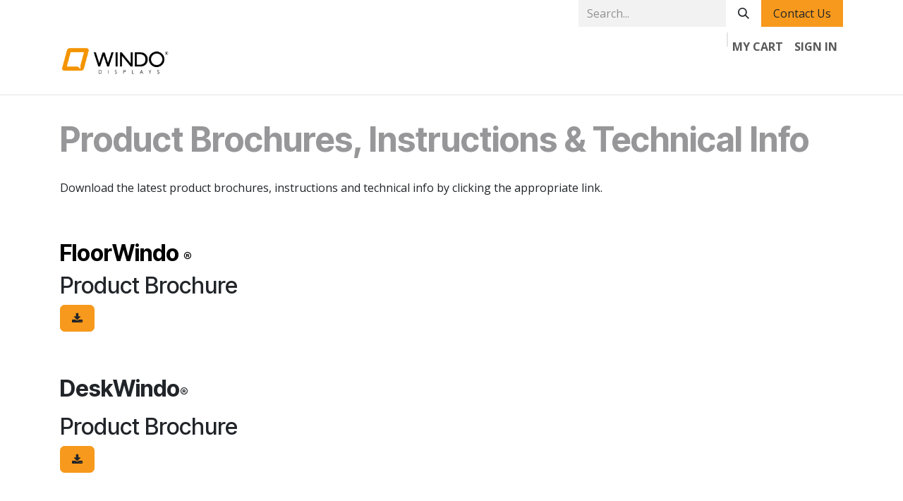

--- FILE ---
content_type: text/html; charset=utf-8
request_url: https://www.windodisplays.com/brochures
body_size: 7175
content:
<!DOCTYPE html>
        
<html lang="en-US" data-website-id="1" data-main-object="website.page(71,)" data-add2cart-redirect="1">
    <head>
        <meta charset="utf-8"/>
        <meta http-equiv="X-UA-Compatible" content="IE=edge"/>
        <meta name="viewport" content="width=device-width, initial-scale=1"/>
        <meta name="generator" content="Odoo"/>
        <meta name="description" content="Download the latest product brochures, instructions and technical info by clicking the appropriate link."/>
        <meta name="keywords" content="brochures, product brochures"/>
            
        <meta property="og:type" content="website"/>
        <meta property="og:title" content="Product Brochures | Windo Displays"/>
        <meta property="og:site_name" content="Windo Displays"/>
        <meta property="og:url" content="https://www.windodisplays.com/brochures"/>
        <meta property="og:image" content="https://www.windodisplays.com/web/image/website/1/logo?unique=a3ed683"/>
        <meta property="og:description" content="Download the latest product brochures, instructions and technical info by clicking the appropriate link."/>
            
        <meta name="twitter:card" content="summary_large_image"/>
        <meta name="twitter:title" content="Product Brochures | Windo Displays"/>
        <meta name="twitter:image" content="https://www.windodisplays.com/web/image/website/1/logo/300x300?unique=a3ed683"/>
        <meta name="twitter:description" content="Download the latest product brochures, instructions and technical info by clicking the appropriate link."/>
        
        <link rel="alternate" hreflang="nl" href="https://www.windodisplays.com/nl_NL/brochures"/>
        <link rel="alternate" hreflang="en" href="https://www.windodisplays.com/brochures"/>
        <link rel="alternate" hreflang="x-default" href="https://www.windodisplays.com/brochures"/>
        <link rel="canonical" href="https://www.windodisplays.com/brochures"/>
        
        <link rel="preconnect" href="https://fonts.gstatic.com/" crossorigin=""/>
        <title>Product Brochures | Windo Displays</title>
        <link type="image/x-icon" rel="shortcut icon" href="/web/image/website/1/favicon?unique=a3ed683"/>
        <link rel="preload" href="/web/static/src/libs/fontawesome/fonts/fontawesome-webfont.woff2?v=4.7.0" as="font" crossorigin=""/>
        <link type="text/css" rel="stylesheet" href="/web/assets/1/fcd8ff9/web.assets_frontend.min.css"/>
        <script id="web.layout.odooscript" type="text/javascript">
            var odoo = {
                csrf_token: "153c8c3a108c00f72f50adc0e8b8e686aa574f2bo1800518493",
                debug: "",
            };
        </script>
        <script type="text/javascript">
            odoo.__session_info__ = {"is_admin": false, "is_system": false, "is_public": true, "is_internal_user": false, "is_website_user": true, "uid": null, "is_frontend": true, "profile_session": null, "profile_collectors": null, "profile_params": null, "show_effect": false, "currencies": {"1": {"symbol": "\u20ac", "position": "before", "digits": [69, 2]}, "3": {"symbol": "$", "position": "before", "digits": [69, 2]}}, "quick_login": true, "bundle_params": {"lang": "en_US", "website_id": 1}, "test_mode": false, "websocket_worker_version": "18.0-7", "translationURL": "/website/translations", "cache_hashes": {"translations": "148d6d7feebce82ab25a3e8e2b111660f264503c"}, "geoip_country_code": "US", "geoip_phone_code": 1, "lang_url_code": "en_US"};
            if (!/(^|;\s)tz=/.test(document.cookie)) {
                const userTZ = Intl.DateTimeFormat().resolvedOptions().timeZone;
                document.cookie = `tz=${userTZ}; path=/`;
            }
        </script>
        <script type="text/javascript" defer="defer" src="/web/assets/1/a1317c5/web.assets_frontend_minimal.min.js" onerror="__odooAssetError=1"></script>
        <script type="text/javascript" defer="defer" data-src="/web/assets/1/19250f8/web.assets_frontend_lazy.min.js" onerror="__odooAssetError=1"></script>
        
        <meta name="google-site-verification" content="MQaQgZLaWKkqlExQwfjdlqyV4_OPzdcC8PHvy9KwlAs" />
    </head>
    <body>



        <div id="wrapwrap" class="   ">
            <a class="o_skip_to_content btn btn-primary rounded-0 visually-hidden-focusable position-absolute start-0" href="#wrap">Skip to Content</a>
                <header id="top" data-anchor="true" data-name="Header" data-extra-items-toggle-aria-label="Extra items button" class="   o_header_fixed" style=" ">
                    
    <nav data-name="Navbar" aria-label="Main" class="navbar navbar-expand-lg navbar-light o_colored_level o_cc o_header_force_no_radius d-none d-lg-block p-0 shadow-sm rounded-0 ">
        

            <div id="o_main_nav" class="o_main_nav">
                <div aria-label="Top" class="o_header_sales_three_top o_header_hide_on_scroll position-relative border-bottom z-1 o_border_contrast">
                    <div class="container d-flex justify-content-between gap-3 h-100">
                        <ul class="navbar-nav align-items-center gap-3 py-1">
                            
                            
        <li class="flex-basis-0 flex-grow-1 flex-shrink-0">
                <div data-name="Text" class="s_text_block d-flex flex-column flex-lg-row gap-1 gap-lg-4 align-items-lg-center mx-auto">
                    <small class="d-flex align-items-center">
                        </small><small class="d-flex align-items-center"></small><small class="d-flex align-items-center"></small>
                </div>
        </li>
                        </ul>
                        <ul class="navbar-nav">
                            
                            
        <li class="">
    <form method="get" class="o_searchbar_form s_searchbar_input h-100 z-0" action="/website/search" data-snippet="s_searchbar_input">
            <div role="search" class="input-group h-100">
        <input type="search" name="search" class="search-query form-control oe_search_box border-0 border-start rounded-0 border-0 bg-light" placeholder="Search..." data-search-type="all" data-limit="5" data-display-image="true" data-display-description="true" data-display-extra-link="true" data-display-detail="true" data-order-by="name asc"/>
        <button type="submit" aria-label="Search" title="Search" class="btn oe_search_button rounded-0 bg-o-color-4">
            <i class="oi oi-search"></i>
        </button>
    </div>

            <input name="order" type="hidden" class="o_search_order_by oe_unremovable" value="name asc"/>
            
    
        </form>
        </li>
                            
        <li class="">
            <div class="oe_structure oe_structure_solo d-flex h-100">
                <section class="oe_unremovable oe_unmovable s_text_block o_colored_level" data-snippet="s_text_block" data-name="Text">
                    <div class="container h-100 h-100">
                        <a href="/contactus" class="oe_unremovable btn btn-primary btn_cta d-flex align-items-center h-100 rounded-0 d-flex align-items-center h-100 rounded-0" aria-describedby="popover162879">Contact Us</a>
                    </div>
                </section>
            </div>
        </li>
                        </ul>
                    </div>
                </div>
                <div aria-label="Bottom" class="container d-flex align-items-center py-2">
                    
    <a data-name="Navbar Logo" href="/" class="navbar-brand logo me-4">
            
            <span role="img" aria-label="Logo of Windo Displays" title="Windo Displays"><img src="/web/image/website/1/logo/Windo%20Displays?unique=a3ed683" class="img img-fluid" width="95" height="40" alt="Windo Displays" loading="lazy"/></span>
        </a>
    
                    <div class="ms-auto">
                        <ul class="o_header_sales_three_small_links navbar-nav justify-content-end align-items-center gap-2 w-100 o_header_separator">
                            
        
            <li class="position-relative divider d-none"></li> 
            <li class="o_wsale_my_cart  position-relative">
                <a href="/shop/cart" aria-label="eCommerce cart" class="nav-link d-flex flex-row-reverse align-items-center text-uppercase fw-bold">
                    <div class="d-contains">
                        <sup class="my_cart_quantity badge bg-primary top-0 d-block ms-2 d-none" data-order-id="">0</sup>
                    </div>
                    <span class="">My Cart</span>
                </a>
            </li>
        
                            
            <li class="position-relative o_no_autohide_item">
                <a href="/web/login" class="nav-link fw-bold text-uppercase o_nav-link_secondary">Sign in</a>
            </li>
                            
        
        
                        </ul>
                        
    <ul role="menu" id="top_menu" class="nav navbar-nav top_menu o_menu_loading justify-content-end">
        

                            
    <li role="presentation" class="nav-item">
        <a role="menuitem" href="/product/floorwindo" class="nav-link ">
            <span>FloorWindo®</span>
        </a>
    </li>
    <li role="presentation" class="nav-item">
        <a role="menuitem" href="/product/deskwindo" class="nav-link ">
            <span>DeskWindo®</span>
        </a>
    </li>
    <li role="presentation" class="nav-item">
        <a role="menuitem" href="/product/promodek" class="nav-link ">
            <span>PromoDek®</span>
        </a>
    </li>
    <li role="presentation" class="nav-item">
        <a role="menuitem" href="/shop" class="nav-link ">
            <span>Shop</span>
        </a>
    </li>
                        
    </ul>
                    </div>
                </div>
            </div>
        
    </nav>
    <nav data-name="Navbar" aria-label="Mobile" class="navbar  navbar-light o_colored_level o_cc o_header_mobile d-block d-lg-none shadow-sm o_header_force_no_radius">
        

        <div class="o_main_nav container flex-wrap justify-content-between">
            
    <a data-name="Navbar Logo" href="/" class="navbar-brand logo ">
            
            <span role="img" aria-label="Logo of Windo Displays" title="Windo Displays"><img src="/web/image/website/1/logo/Windo%20Displays?unique=a3ed683" class="img img-fluid" width="95" height="40" alt="Windo Displays" loading="lazy"/></span>
        </a>
    
            <ul class="o_header_mobile_buttons_wrap navbar-nav flex-row align-items-center gap-2 mb-0">
        
            <li class=" divider d-none"></li> 
            <li class="o_wsale_my_cart  ">
                <a href="/shop/cart" aria-label="eCommerce cart" class="o_navlink_background_hover btn position-relative rounded-circle border-0 p-1 text-reset">
                    <div class="">
                        <i class="fa fa-shopping-cart fa-stack"></i>
                        <sup class="my_cart_quantity badge bg-primary position-absolute top-0 end-0 mt-n1 me-n1 rounded-pill d-none" data-order-id="">0</sup>
                    </div>
                </a>
            </li>
        
                <li class="o_not_editable">
                    <button class="nav-link btn me-auto p-2" type="button" data-bs-toggle="offcanvas" data-bs-target="#top_menu_collapse_mobile" aria-controls="top_menu_collapse_mobile" aria-expanded="false" aria-label="Toggle navigation">
                        <span class="navbar-toggler-icon"></span>
                    </button>
                </li>
            </ul>
            <div id="top_menu_collapse_mobile" class="offcanvas offcanvas-end o_navbar_mobile">
                <div class="offcanvas-header justify-content-end o_not_editable">
                    <button type="button" class="nav-link btn-close" data-bs-dismiss="offcanvas" aria-label="Close"></button>
                </div>
                <div class="offcanvas-body d-flex flex-column justify-content-between h-100 w-100">
                    <ul class="navbar-nav">
                        
                        
        <li class="">
    <form method="get" class="o_searchbar_form s_searchbar_input " action="/website/search" data-snippet="s_searchbar_input">
            <div role="search" class="input-group mb-3">
        <input type="search" name="search" class="search-query form-control oe_search_box rounded-start-pill text-bg-light ps-3 border-0 bg-light" placeholder="Search..." data-search-type="all" data-limit="0" data-display-image="true" data-display-description="true" data-display-extra-link="true" data-display-detail="true" data-order-by="name asc"/>
        <button type="submit" aria-label="Search" title="Search" class="btn oe_search_button rounded-end-pill bg-o-color-3 pe-3">
            <i class="oi oi-search"></i>
        </button>
    </div>

            <input name="order" type="hidden" class="o_search_order_by oe_unremovable" value="name asc"/>
            
    
        </form>
        </li>
                        
    <ul role="menu" class="nav navbar-nav top_menu  ">
        

                            
    <li role="presentation" class="nav-item">
        <a role="menuitem" href="/product/floorwindo" class="nav-link ">
            <span>FloorWindo®</span>
        </a>
    </li>
    <li role="presentation" class="nav-item">
        <a role="menuitem" href="/product/deskwindo" class="nav-link ">
            <span>DeskWindo®</span>
        </a>
    </li>
    <li role="presentation" class="nav-item">
        <a role="menuitem" href="/product/promodek" class="nav-link ">
            <span>PromoDek®</span>
        </a>
    </li>
    <li role="presentation" class="nav-item">
        <a role="menuitem" href="/shop" class="nav-link ">
            <span>Shop</span>
        </a>
    </li>
                        
    </ul>
                        
        <li class="">
                <div data-name="Text" class="s_text_block d-flex flex-column flex-lg-row gap-1 gap-lg-4 align-items-lg-center mt-2 border-top pt-2 o_border_contrast">
                    <small class="d-flex align-items-center">
                        </small><small class="d-flex align-items-center"></small><small class="d-flex align-items-center"></small>
                </div>
        </li>
                        
                    </ul>
                    <ul class="navbar-nav gap-2 mt-3 w-100">
                        
                        
            <li class=" o_no_autohide_item">
                <a href="/web/login" class="nav-link o_nav_link_btn w-100 border text-center">Sign in</a>
            </li>
                        
        
        
                        
        <li class="">
            <div class="oe_structure oe_structure_solo ">
                <section class="oe_unremovable oe_unmovable s_text_block o_colored_level" data-snippet="s_text_block" data-name="Text">
                    <div class="container h-100">
                        <a href="/contactus" class="oe_unremovable btn btn-primary btn_cta d-flex align-items-center h-100 rounded-0 w-100" aria-describedby="popover162879">Contact Us</a>
                    </div>
                </section>
            </div>
        </li>
                    </ul>
                </div>
            </div>
        </div>
    
    </nav>
    
        </header>
                <main>
                    
    <div id="wrap" class="">
      <div class="oe_structure">
        <section style="background-image: none;" class="o_colored_level o_we_force_no_transition" data-bs-original-title="" title="" aria-describedby="tooltip632143">
          <div class="container">
            <div class="row">
              <div class="col-md-12 mb32 o_colored_level o_we_force_no_transition" data-bs-original-title="" title="" aria-describedby="tooltip934107">
                <h1 class="abt_h1_margin ch_h1_class text-center"> </h1>
                <h1 style="font-weight: 600;line-height: 32px;color: rgb(151, 151, 153)">
                  <br/>
                </h1>
                <h1 style="font-weight: 600;line-height: 32px;color: rgb(151, 151, 153)">Product Brochures, Instructions &amp; Technical Info </h1>
                <h3 class="abt_us_subheading para_pricing_content text-center text-muted"> </h3>
                <p> </p>
                <p><br/>Download the latest product brochures, instructions and technical info by clicking the appropriate link.&nbsp;</p>
                <p> </p>
                <h3 style="font-family: Muli-Regular; color: rgb(51, 51, 51);" data-bs-original-title="" title="" aria-describedby="tooltip959786">
                  <b>
                    <br/>
                  </b>
                </h3>
                <h3 data-bs-original-title="" title="" aria-describedby="tooltip936607">
                  <b style="font-weight: bolder">
                    <a href="https://www.windodisplays.com/products/floorwindo">
                      <font class="text-black">FloorWindo</font>
                    </a>
                    <font style="font-size: 18px" class="text-black">®</font>
                  </b>
                </h3>
                <h3 data-bs-original-title="" title="" aria-describedby="tooltip936607">
                  <b style="font-weight: bolder">
                    <a href="https://www.windodisplays.com/products/floorwindo"></a>
                  </b>
                </h3>
                <h3 style="font-family: Muli-Regular; color: rgb(51, 51, 51);" data-bs-original-title="" title="" aria-describedby="tooltip959786">
                  <b>
                  </b>
                </h3>
                <div class="o_panel panel panel-default s_panel">
                  <div class="panel-heading">
                    <h3 class="panel-title">Product Brochure </h3>
                  </div>
                  <div class="panel-body">
                    <p><a href="https://bit.ly/WD_Brochure_FW_DW_ENG" class="btn btn-primary" target="_blank" data-bs-original-title="" title=""><span class="fa fa-download fa-1x" style="" data-bs-original-title="" title=""></span></a>&nbsp;</p>
                  </div>
                </div>
                <p> </p>
                <h3>
                  <b>
                    <br/>
                  </b>
                </h3>
                <h3>
                  <b>DeskWindo<font style="font-size: 18px;">® </font></b>
                </h3>
                <p> </p>
                <div class="o_panel panel panel-default s_panel">
                  <div class="panel-heading">
                    <h3 class="panel-title">Product Brochure </h3>
                  </div>
                  <div class="panel-body">
                    <p><a href="https://bit.ly/WD_Brochure_FW_DW_ENG" target="_blank" class="btn btn-primary" data-bs-original-title="" title=""><span class="fa fa-download fa-1x" style="" data-bs-original-title="" title=""></span></a>&nbsp;</p>
                  </div>
                </div>
                <p> </p>
                <p> </p>
                <p> </p>
                <h3></h3>
                <h3 style="">
                  <b>
                    <br/>
                  </b>
                </h3>
                <h3 style="">
                  <b>PromoDek®</b>
                  <br/>
                </h3>
                <div class="o_panel panel panel-default s_panel">
                  <div class="panel-heading">
                    <h3 class="panel-title">Product Brochure </h3>
                  </div>
                  <div class="panel-body">
                    <p><a href="https://bit.ly/Brochure_PromoDek_ENG" target="_blank" class="btn btn-primary" data-bs-original-title="" title=""><span class="fa fa-download fa-1x" style="" data-bs-original-title="" title=""></span></a>&nbsp;</p>
                  </div>
                </div>
                <p></p>
                <p> </p>
                <p style="text-align: left; color: rgb(151, 151, 153);"> </p>
                <h3 class="abt_us_subheading para_pricing_content text-center text-muted"> </h3>
              </div>
            </div>
          </div>
        </section>
      </div>
      <div class="oe_structure">
        <section class="s_features o_colored_level o_we_force_no_transition" data-name="Features">
          <div class="container">
            <div class="row mt16 mb16">
              <div class="col-md-4 text-center">
                <span class="fa fa-bullhorn fa-5x" style=""></span>
                <div>
                  <h3 class="mt8 mb0"></h3>
                  <p style="font-size: 14px;">
                    <font style="font-size: 18px;">Want to promote your brand</font>
                  </p>
                  <p class="text-muted" style="font-size: 14px;">
                    <br/>
                  </p>
                  <p class="text-muted" style="font-size: 14px;">Stop waiting, start selling!</p>
                  <p class="text-muted" style="font-size: 14px;">
                    <br/>
                  </p>
                  <p class="text-muted" style="font-size: 14px;">
                    <br/>
                  </p>
                  <p class="text-muted" style="font-size: 14px;"><a href="https://windo.odoo-cloud.nl/shop" data-bs-original-title="" class="btn btn-primary" style="cursor: pointer; line-height: 1.42857; user-select: none;">GO TO SHOP</a>&nbsp;</p>
                </div>
              </div>
              <div class="col-md-4 text-center o_colored_level o_we_force_no_transition">
                <span class="fa fa-globe fa-5x" style=""></span>
                <div>
                  <h3 class="mt8 mb0"></h3>
                  <p style="font-size: 14px;">
                    <font style="font-size: 18px;">Contact us</font>
                  </p>
                  <p class="text-muted" style="font-size: 14px;">
                    <br/>
                  </p>
                  <p class="text-muted" style="font-size: 14px;">Please contact us if you have&nbsp;<br/>any questions&nbsp;or comments&nbsp;<br/></p>
                  <p class="text-muted" style="font-size: 14px;">&nbsp;<br/></p>
                  <p class="text-muted" style="font-size: 14px;"><a href="https://windo.odoo-cloud.nl/contactus" data-bs-original-title="" class="btn btn-primary" style="cursor: pointer; line-height: 1.42857; user-select: none;">Contact us</a>&nbsp;</p>
                </div>
              </div>
              <div class="col-md-4 text-center o_colored_level o_we_force_no_transition">
                <span class="fa fa-pencil fa-5x" style=""></span>
                <div>
                  <h3 class="mt8 mb0"></h3>
                  <p style="font-size: 14px;">
                    <font style="font-size: 18px;">Request a quote</font>
                  </p>
                  <p style="font-size: 14px;">
                    <br/>
                  </p>
                  <p style="font-size: 14px;">Larger quantities,&nbsp;Custom products</p>
                  <p style="font-size: 14px;">Special requirements</p>
                  <p style="font-size: 14px;">
                    <br/>
                  </p>
                  <p style="font-size: 14px;"><a href="https://windo.odoo-cloud.nl/request-quote" data-bs-original-title="" class="btn btn-primary" style="cursor: pointer; line-height: 1.42857; user-select: none;">Request a Quote</a>&nbsp;</p>
                </div>
              </div>
            </div>
          </div>
        </section>
      </div>
    </div>
  
        <div id="o_shared_blocks" class="oe_unremovable"></div>
                </main>
                <footer id="bottom" data-anchor="true" data-name="Footer" class="o_footer o_colored_level o_cc ">
                    <div id="footer" class="oe_structure oe_structure_solo">
      <section class="s_text_block pt48 pb16" data-snippet="s_text_block" data-name="Text" data-bs-original-title="" title="" aria-describedby="tooltip860212">
        <div class="container">
          <div class="row">
            <div class="col-lg-2 pb16 o_colored_level" data-bs-original-title="" title="" aria-describedby="tooltip609491">
              <h5>Explore</h5>
              <ul class="list-unstyled">
                <li class="list-item py-1" data-bs-original-title="" title="" aria-describedby="tooltip644038">
                  <a href="/">
                    <span style="font-size: 14px;">Home</span>
                  </a></li>
                <span style="font-size: 14px;">
                </span>
                <li class="list-item py-1">
                  <span style="font-size: 14px;">
                  </span>
                  <a href="/about-us" data-bs-original-title="" title="">
                    <span style="font-size: 14px;" data-bs-original-title="" title="" aria-describedby="tooltip723515">Our Company</span>
                  </a></li>
                <span style="font-size: 14px;">
                </span>
                <li class="list-item py-1">
                  <span style="font-size: 14px;">
                  </span>
                  <a href="/blog" data-bs-original-title="" title="">
                    <span style="font-size: 14px;">Blog</span>
                  </a></li>
              </ul>
            </div>
            <div class="col-lg-2 pb16 o_colored_level" data-bs-original-title="" title="" aria-describedby="tooltip512411">
              <h5>Services</h5>
              <ul class="list-unstyled">
                <li class="py-1" data-bs-original-title="" title="" aria-describedby="tooltip395592">
                  <a href="/brochures" data-bs-original-title="" title="">
                    <span style="font-size: 14px;">Documentation</span>
                  </a></li>
                <span style="font-size: 14px;">
                </span>
                <li class="py-1" data-bs-original-title="" title="" aria-describedby="tooltip425537">
                  <span style="font-size: 14px;">
                  </span>
                  <a href="/shop" data-bs-original-title="" title="">
                    <span style="font-size: 14px;">Shop</span>
                  </a></li>
              </ul>
            </div>
            <div class="col-lg-2 pb16 o_colored_level" data-bs-original-title="" title="" aria-describedby="tooltip936586">
              <h5>Follow us</h5>
              <ul class="list-unstyled" data-bs-original-title="" title="" aria-describedby="tooltip606124">
                <li class="py-1">
                  <i class="fa fa-1x fa-fw fa-facebook-square me-2"></i>
                  <span style="font-size: 14px;">
                  </span>
                  <a href="https://www.facebook.com/windodisplays" target="_blank" data-bs-original-title="" title=""><span style="font-size: 14px;">Facebook</span>
                  </a></li>
                <span style="font-size: 14px;">
                </span>
                <li class="py-1">
                  <span style="font-size: 14px;">
                  </span>
                  <i class="fa fa-1x fa-fw fa-linkedin-square me-2"></i>
                  <span style="font-size: 14px;">
                  </span>
                  <a href="https://www.linkedin.com/company/windo-displays/" target="_blank" data-bs-original-title="" title=""><span style="font-size: 14px;">Linkedin</span>
                  </a></li>
                <span style="font-size: 14px;">
                </span>
                <li class="py-1" data-bs-original-title="" title="" aria-describedby="tooltip920393">
                  <span style="font-size: 14px;">
                  </span>
                  <i class="fa fa-1x fa-fw fa-instagram me-2"></i>
                  <span style="font-size: 14px;">
                  </span>
                  <a href="https://www.instagram.com/windodisplays/" target="_blank" data-bs-original-title="" title=""><span style="font-size: 14px;">Instagram</span>
                  </a></li>
              </ul>
            </div>
            <div class="col-lg-3 pb16 o_colored_level" data-bs-original-title="" title="" aria-describedby="tooltip483444">
              <h5>Get in touch</h5>
              <ul class="list-unstyled" data-bs-original-title="" title="" aria-describedby="tooltip34778">
                <li class="py-1">
                  <i class="fa fa-1x fa-fw fa-envelope me-2"></i>
                  <span style="font-size: 14px;">
                  </span>
                  <a href="mailto:mail@windodisplays.com"><span style="font-size: 14px;">mail@windodisplays.com</span>
                  </a></li>
                <span style="font-size: 14px;">
                </span>
                <li class="py-1">
                  <span style="font-size: 14px;">
                  </span>
                  <i class="fa fa-1x fa-fw fa-phone me-2"></i>
                  <span style="font-size: 14px;">
                  </span>
                  <span class="o_force_ltr">
                    <span style="font-size: 14px;">
                    </span>
                    <a href="tel:+31 (0)30 2416 883"><span style="font-size: 14px;">+31 (0)30 2416 883</span>
                    </a></span></li>
              </ul>
            </div>
            <div class="col-lg-3 pb16 o_colored_level">
              <h5>Windo Displays</h5>
              <p class="text-muted">
                <span style="font-size: 14px;">Lulofsstraat 55 unit 33 </span>
                <br/>
                <span style="font-size: 14px;">2521 AL The&nbsp;Hague</span>
                <br/>
                <span style="font-size: 14px;">The Netherlands</span>
              </p>
            </div>
          </div>
        </div>
      </section>
    </div>
  <div class="o_footer_copyright o_colored_level o_cc" data-name="Copyright">
                        <div class="container py-3">
                            <div class="row">
                                <div class="col-sm text-center text-sm-start text-muted">
                                    <span class="o_footer_copyright_name mr-2">Copyright © Windo Displays</span>
        
            <div class="js_language_selector  dropup d-print-none">
                <button type="button" data-bs-toggle="dropdown" aria-haspopup="true" aria-expanded="true" class="border-0 dropdown-toggle btn btn-sm btn-outline-secondary">
    <img class="o_lang_flag " src="/base/static/img/country_flags/us.png?height=25" alt="" loading="lazy"/>
                    <span class="">English (US)</span>
                </button>
                <div role="menu" class="dropdown-menu ">
                        <a class="dropdown-item js_change_lang " role="menuitem" href="/nl_NL/brochures" data-url_code="nl_NL" title=" Nederlands">
    <img class="o_lang_flag " src="/base/static/img/country_flags/nl.png?height=25" alt="" loading="lazy"/>
                            <span class=""> Nederlands</span>
                        </a>
                        <a class="dropdown-item js_change_lang active" role="menuitem" href="/brochures" data-url_code="en_US" title="English (US)">
    <img class="o_lang_flag " src="/base/static/img/country_flags/us.png?height=25" alt="" loading="lazy"/>
                            <span class="">English (US)</span>
                        </a>
                </div>
            </div>
        
  </div>
                                <div class="col-sm text-center text-sm-end o_not_editable">
        <div class="o_brand_promotion">
        
        </div>
                                </div>
                            </div>
                        </div>
                    </div>
                </footer>
            </div>
            <script id="tracking_code" async="async" src="https://www.googletagmanager.com/gtag/js?id=UA-152816621-1"></script>
            <script id="tracking_code_config">
                window.dataLayer = window.dataLayer || [];
                function gtag(){dataLayer.push(arguments);}
                gtag('consent', 'default', {
                    'ad_storage': 'denied',
                    'ad_user_data': 'denied',
                    'ad_personalization': 'denied',
                    'analytics_storage': 'denied',
                });
                gtag('js', new Date());
                gtag('config', 'UA-152816621-1');
                function allConsentsGranted() {
                    gtag('consent', 'update', {
                        'ad_storage': 'granted',
                        'ad_user_data': 'granted',
                        'ad_personalization': 'granted',
                        'analytics_storage': 'granted',
                    });
                }
                    allConsentsGranted();
            </script>
        
        </body>
</html>